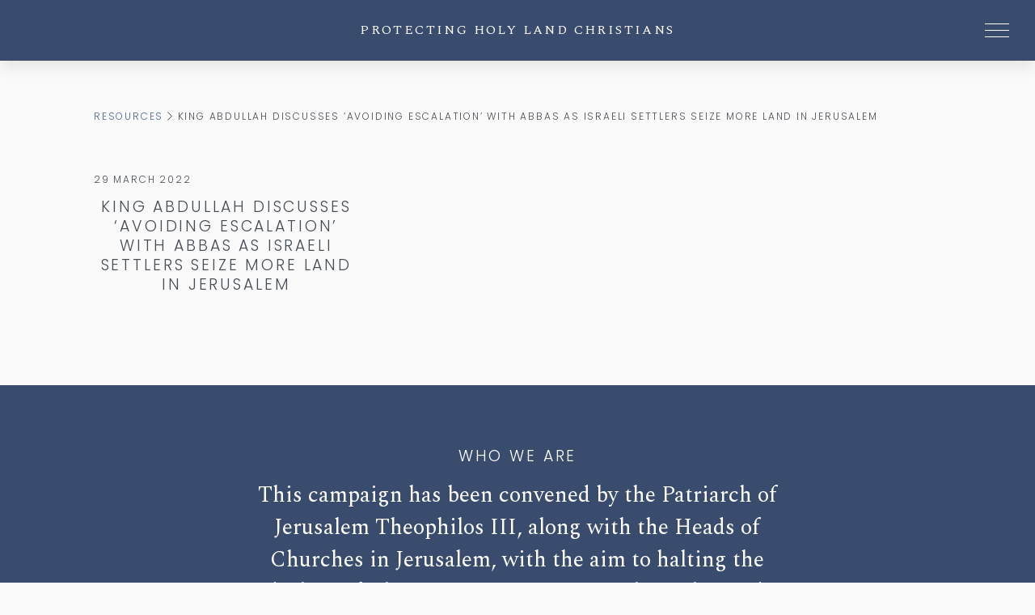

--- FILE ---
content_type: text/html; charset=UTF-8
request_url: https://protectingholylandchristians.org/resource/king-abdullah-discusses-avoiding-escalation-with-abbas-as-israeli-settlers-seize-more-land-in-jerusalem/
body_size: 6826
content:
<!doctype html>
<html lang="en-GB">
<head>
	<meta charset="UTF-8">
	<meta name="viewport" content="width=device-width, initial-scale=1">
	<link rel="profile" href="https://gmpg.org/xfn/11">

	<meta name='robots' content='index, follow, max-image-preview:large, max-snippet:-1, max-video-preview:-1' />

	<!-- This site is optimized with the Yoast SEO plugin v24.5 - https://yoast.com/wordpress/plugins/seo/ -->
	<title>King Abdullah discusses &#039;avoiding escalation&#039; with Abbas as Israeli settlers seize more land in Jerusalem &#8212; Protecting Holy Land Christians</title>
	<meta name="description" content="King Abdullah&#039;s talks with Palestinian leaders focused on easing tensions in Jerusalem ahead of Ramadan, Jordanian official sources reported. Tensions continue to rise as Israeli settlers seized new Palestinian property in the city over the week." />
	<link rel="canonical" href="https://protectingholylandchristians.org/resource/king-abdullah-discusses-avoiding-escalation-with-abbas-as-israeli-settlers-seize-more-land-in-jerusalem/" />
	<meta property="og:locale" content="en_GB" />
	<meta property="og:type" content="article" />
	<meta property="og:title" content="King Abdullah discusses &#039;avoiding escalation&#039; with Abbas as Israeli settlers seize more land in Jerusalem &#8212; Protecting Holy Land Christians" />
	<meta property="og:description" content="King Abdullah&#039;s talks with Palestinian leaders focused on easing tensions in Jerusalem ahead of Ramadan, Jordanian official sources reported. Tensions continue to rise as Israeli settlers seized new Palestinian property in the city over the week." />
	<meta property="og:url" content="https://protectingholylandchristians.org/resource/king-abdullah-discusses-avoiding-escalation-with-abbas-as-israeli-settlers-seize-more-land-in-jerusalem/" />
	<meta property="og:site_name" content="Protecting Holy Land Christians" />
	<meta property="article:modified_time" content="2022-03-30T13:10:02+00:00" />
	<meta name="twitter:card" content="summary_large_image" />
	<script type="application/ld+json" class="yoast-schema-graph">{"@context":"https://schema.org","@graph":[{"@type":"WebPage","@id":"https://protectingholylandchristians.org/resource/king-abdullah-discusses-avoiding-escalation-with-abbas-as-israeli-settlers-seize-more-land-in-jerusalem/","url":"https://protectingholylandchristians.org/resource/king-abdullah-discusses-avoiding-escalation-with-abbas-as-israeli-settlers-seize-more-land-in-jerusalem/","name":"King Abdullah discusses 'avoiding escalation' with Abbas as Israeli settlers seize more land in Jerusalem &#8212; Protecting Holy Land Christians","isPartOf":{"@id":"https://protectingholylandchristians.org/#website"},"datePublished":"2022-03-29T11:42:58+00:00","dateModified":"2022-03-30T13:10:02+00:00","description":"King Abdullah's talks with Palestinian leaders focused on easing tensions in Jerusalem ahead of Ramadan, Jordanian official sources reported. Tensions continue to rise as Israeli settlers seized new Palestinian property in the city over the week.","breadcrumb":{"@id":"https://protectingholylandchristians.org/resource/king-abdullah-discusses-avoiding-escalation-with-abbas-as-israeli-settlers-seize-more-land-in-jerusalem/#breadcrumb"},"inLanguage":"en-GB","potentialAction":[{"@type":"ReadAction","target":["https://protectingholylandchristians.org/resource/king-abdullah-discusses-avoiding-escalation-with-abbas-as-israeli-settlers-seize-more-land-in-jerusalem/"]}]},{"@type":"BreadcrumbList","@id":"https://protectingholylandchristians.org/resource/king-abdullah-discusses-avoiding-escalation-with-abbas-as-israeli-settlers-seize-more-land-in-jerusalem/#breadcrumb","itemListElement":[{"@type":"ListItem","position":1,"name":"Resources","item":"https://protectingholylandchristians.org/resource/"},{"@type":"ListItem","position":2,"name":"King Abdullah discusses &#8216;avoiding escalation&#8217; with Abbas as Israeli settlers seize more land in Jerusalem"}]},{"@type":"WebSite","@id":"https://protectingholylandchristians.org/#website","url":"https://protectingholylandchristians.org/","name":"Protecting Holy Land Christians","description":"","publisher":{"@id":"https://protectingholylandchristians.org/#organization"},"potentialAction":[{"@type":"SearchAction","target":{"@type":"EntryPoint","urlTemplate":"https://protectingholylandchristians.org/?s={search_term_string}"},"query-input":{"@type":"PropertyValueSpecification","valueRequired":true,"valueName":"search_term_string"}}],"inLanguage":"en-GB"},{"@type":"Organization","@id":"https://protectingholylandchristians.org/#organization","name":"Protecting Holy Land Christians","url":"https://protectingholylandchristians.org/","logo":{"@type":"ImageObject","inLanguage":"en-GB","@id":"https://protectingholylandchristians.org/#/schema/logo/image/","url":"https://protectingholylandchristians.org/wp-content/uploads/2021/12/screenshot.png","contentUrl":"https://protectingholylandchristians.org/wp-content/uploads/2021/12/screenshot.png","width":1200,"height":900,"caption":"Protecting Holy Land Christians"},"image":{"@id":"https://protectingholylandchristians.org/#/schema/logo/image/"}}]}</script>
	<!-- / Yoast SEO plugin. -->


<link rel='dns-prefetch' href='//kit.fontawesome.com' />
<link rel='dns-prefetch' href='//cdnjs.cloudflare.com' />
<link rel='dns-prefetch' href='//fonts.googleapis.com' />
<link rel="alternate" type="application/rss+xml" title="Protecting Holy Land Christians &raquo; Feed" href="https://protectingholylandchristians.org/feed/" />
<link rel="alternate" type="application/rss+xml" title="Protecting Holy Land Christians &raquo; Comments Feed" href="https://protectingholylandchristians.org/comments/feed/" />
<link rel="alternate" title="oEmbed (JSON)" type="application/json+oembed" href="https://protectingholylandchristians.org/wp-json/oembed/1.0/embed?url=https%3A%2F%2Fprotectingholylandchristians.org%2Fresource%2Fking-abdullah-discusses-avoiding-escalation-with-abbas-as-israeli-settlers-seize-more-land-in-jerusalem%2F" />
<link rel="alternate" title="oEmbed (XML)" type="text/xml+oembed" href="https://protectingholylandchristians.org/wp-json/oembed/1.0/embed?url=https%3A%2F%2Fprotectingholylandchristians.org%2Fresource%2Fking-abdullah-discusses-avoiding-escalation-with-abbas-as-israeli-settlers-seize-more-land-in-jerusalem%2F&#038;format=xml" />
<style id='wp-img-auto-sizes-contain-inline-css'>
img:is([sizes=auto i],[sizes^="auto," i]){contain-intrinsic-size:3000px 1500px}
/*# sourceURL=wp-img-auto-sizes-contain-inline-css */
</style>
<style id='wp-emoji-styles-inline-css'>

	img.wp-smiley, img.emoji {
		display: inline !important;
		border: none !important;
		box-shadow: none !important;
		height: 1em !important;
		width: 1em !important;
		margin: 0 0.07em !important;
		vertical-align: -0.1em !important;
		background: none !important;
		padding: 0 !important;
	}
/*# sourceURL=wp-emoji-styles-inline-css */
</style>
<style id='wp-block-library-inline-css'>
:root{--wp-block-synced-color:#7a00df;--wp-block-synced-color--rgb:122,0,223;--wp-bound-block-color:var(--wp-block-synced-color);--wp-editor-canvas-background:#ddd;--wp-admin-theme-color:#007cba;--wp-admin-theme-color--rgb:0,124,186;--wp-admin-theme-color-darker-10:#006ba1;--wp-admin-theme-color-darker-10--rgb:0,107,160.5;--wp-admin-theme-color-darker-20:#005a87;--wp-admin-theme-color-darker-20--rgb:0,90,135;--wp-admin-border-width-focus:2px}@media (min-resolution:192dpi){:root{--wp-admin-border-width-focus:1.5px}}.wp-element-button{cursor:pointer}:root .has-very-light-gray-background-color{background-color:#eee}:root .has-very-dark-gray-background-color{background-color:#313131}:root .has-very-light-gray-color{color:#eee}:root .has-very-dark-gray-color{color:#313131}:root .has-vivid-green-cyan-to-vivid-cyan-blue-gradient-background{background:linear-gradient(135deg,#00d084,#0693e3)}:root .has-purple-crush-gradient-background{background:linear-gradient(135deg,#34e2e4,#4721fb 50%,#ab1dfe)}:root .has-hazy-dawn-gradient-background{background:linear-gradient(135deg,#faaca8,#dad0ec)}:root .has-subdued-olive-gradient-background{background:linear-gradient(135deg,#fafae1,#67a671)}:root .has-atomic-cream-gradient-background{background:linear-gradient(135deg,#fdd79a,#004a59)}:root .has-nightshade-gradient-background{background:linear-gradient(135deg,#330968,#31cdcf)}:root .has-midnight-gradient-background{background:linear-gradient(135deg,#020381,#2874fc)}:root{--wp--preset--font-size--normal:16px;--wp--preset--font-size--huge:42px}.has-regular-font-size{font-size:1em}.has-larger-font-size{font-size:2.625em}.has-normal-font-size{font-size:var(--wp--preset--font-size--normal)}.has-huge-font-size{font-size:var(--wp--preset--font-size--huge)}.has-text-align-center{text-align:center}.has-text-align-left{text-align:left}.has-text-align-right{text-align:right}.has-fit-text{white-space:nowrap!important}#end-resizable-editor-section{display:none}.aligncenter{clear:both}.items-justified-left{justify-content:flex-start}.items-justified-center{justify-content:center}.items-justified-right{justify-content:flex-end}.items-justified-space-between{justify-content:space-between}.screen-reader-text{border:0;clip-path:inset(50%);height:1px;margin:-1px;overflow:hidden;padding:0;position:absolute;width:1px;word-wrap:normal!important}.screen-reader-text:focus{background-color:#ddd;clip-path:none;color:#444;display:block;font-size:1em;height:auto;left:5px;line-height:normal;padding:15px 23px 14px;text-decoration:none;top:5px;width:auto;z-index:100000}html :where(.has-border-color){border-style:solid}html :where([style*=border-top-color]){border-top-style:solid}html :where([style*=border-right-color]){border-right-style:solid}html :where([style*=border-bottom-color]){border-bottom-style:solid}html :where([style*=border-left-color]){border-left-style:solid}html :where([style*=border-width]){border-style:solid}html :where([style*=border-top-width]){border-top-style:solid}html :where([style*=border-right-width]){border-right-style:solid}html :where([style*=border-bottom-width]){border-bottom-style:solid}html :where([style*=border-left-width]){border-left-style:solid}html :where(img[class*=wp-image-]){height:auto;max-width:100%}:where(figure){margin:0 0 1em}html :where(.is-position-sticky){--wp-admin--admin-bar--position-offset:var(--wp-admin--admin-bar--height,0px)}@media screen and (max-width:600px){html :where(.is-position-sticky){--wp-admin--admin-bar--position-offset:0px}}

/*# sourceURL=wp-block-library-inline-css */
</style><style id='global-styles-inline-css'>
:root{--wp--preset--aspect-ratio--square: 1;--wp--preset--aspect-ratio--4-3: 4/3;--wp--preset--aspect-ratio--3-4: 3/4;--wp--preset--aspect-ratio--3-2: 3/2;--wp--preset--aspect-ratio--2-3: 2/3;--wp--preset--aspect-ratio--16-9: 16/9;--wp--preset--aspect-ratio--9-16: 9/16;--wp--preset--color--black: #000000;--wp--preset--color--cyan-bluish-gray: #abb8c3;--wp--preset--color--white: #ffffff;--wp--preset--color--pale-pink: #f78da7;--wp--preset--color--vivid-red: #cf2e2e;--wp--preset--color--luminous-vivid-orange: #ff6900;--wp--preset--color--luminous-vivid-amber: #fcb900;--wp--preset--color--light-green-cyan: #7bdcb5;--wp--preset--color--vivid-green-cyan: #00d084;--wp--preset--color--pale-cyan-blue: #8ed1fc;--wp--preset--color--vivid-cyan-blue: #0693e3;--wp--preset--color--vivid-purple: #9b51e0;--wp--preset--gradient--vivid-cyan-blue-to-vivid-purple: linear-gradient(135deg,rgb(6,147,227) 0%,rgb(155,81,224) 100%);--wp--preset--gradient--light-green-cyan-to-vivid-green-cyan: linear-gradient(135deg,rgb(122,220,180) 0%,rgb(0,208,130) 100%);--wp--preset--gradient--luminous-vivid-amber-to-luminous-vivid-orange: linear-gradient(135deg,rgb(252,185,0) 0%,rgb(255,105,0) 100%);--wp--preset--gradient--luminous-vivid-orange-to-vivid-red: linear-gradient(135deg,rgb(255,105,0) 0%,rgb(207,46,46) 100%);--wp--preset--gradient--very-light-gray-to-cyan-bluish-gray: linear-gradient(135deg,rgb(238,238,238) 0%,rgb(169,184,195) 100%);--wp--preset--gradient--cool-to-warm-spectrum: linear-gradient(135deg,rgb(74,234,220) 0%,rgb(151,120,209) 20%,rgb(207,42,186) 40%,rgb(238,44,130) 60%,rgb(251,105,98) 80%,rgb(254,248,76) 100%);--wp--preset--gradient--blush-light-purple: linear-gradient(135deg,rgb(255,206,236) 0%,rgb(152,150,240) 100%);--wp--preset--gradient--blush-bordeaux: linear-gradient(135deg,rgb(254,205,165) 0%,rgb(254,45,45) 50%,rgb(107,0,62) 100%);--wp--preset--gradient--luminous-dusk: linear-gradient(135deg,rgb(255,203,112) 0%,rgb(199,81,192) 50%,rgb(65,88,208) 100%);--wp--preset--gradient--pale-ocean: linear-gradient(135deg,rgb(255,245,203) 0%,rgb(182,227,212) 50%,rgb(51,167,181) 100%);--wp--preset--gradient--electric-grass: linear-gradient(135deg,rgb(202,248,128) 0%,rgb(113,206,126) 100%);--wp--preset--gradient--midnight: linear-gradient(135deg,rgb(2,3,129) 0%,rgb(40,116,252) 100%);--wp--preset--font-size--small: 13px;--wp--preset--font-size--medium: 20px;--wp--preset--font-size--large: 36px;--wp--preset--font-size--x-large: 42px;--wp--preset--spacing--20: 0.44rem;--wp--preset--spacing--30: 0.67rem;--wp--preset--spacing--40: 1rem;--wp--preset--spacing--50: 1.5rem;--wp--preset--spacing--60: 2.25rem;--wp--preset--spacing--70: 3.38rem;--wp--preset--spacing--80: 5.06rem;--wp--preset--shadow--natural: 6px 6px 9px rgba(0, 0, 0, 0.2);--wp--preset--shadow--deep: 12px 12px 50px rgba(0, 0, 0, 0.4);--wp--preset--shadow--sharp: 6px 6px 0px rgba(0, 0, 0, 0.2);--wp--preset--shadow--outlined: 6px 6px 0px -3px rgb(255, 255, 255), 6px 6px rgb(0, 0, 0);--wp--preset--shadow--crisp: 6px 6px 0px rgb(0, 0, 0);}:where(.is-layout-flex){gap: 0.5em;}:where(.is-layout-grid){gap: 0.5em;}body .is-layout-flex{display: flex;}.is-layout-flex{flex-wrap: wrap;align-items: center;}.is-layout-flex > :is(*, div){margin: 0;}body .is-layout-grid{display: grid;}.is-layout-grid > :is(*, div){margin: 0;}:where(.wp-block-columns.is-layout-flex){gap: 2em;}:where(.wp-block-columns.is-layout-grid){gap: 2em;}:where(.wp-block-post-template.is-layout-flex){gap: 1.25em;}:where(.wp-block-post-template.is-layout-grid){gap: 1.25em;}.has-black-color{color: var(--wp--preset--color--black) !important;}.has-cyan-bluish-gray-color{color: var(--wp--preset--color--cyan-bluish-gray) !important;}.has-white-color{color: var(--wp--preset--color--white) !important;}.has-pale-pink-color{color: var(--wp--preset--color--pale-pink) !important;}.has-vivid-red-color{color: var(--wp--preset--color--vivid-red) !important;}.has-luminous-vivid-orange-color{color: var(--wp--preset--color--luminous-vivid-orange) !important;}.has-luminous-vivid-amber-color{color: var(--wp--preset--color--luminous-vivid-amber) !important;}.has-light-green-cyan-color{color: var(--wp--preset--color--light-green-cyan) !important;}.has-vivid-green-cyan-color{color: var(--wp--preset--color--vivid-green-cyan) !important;}.has-pale-cyan-blue-color{color: var(--wp--preset--color--pale-cyan-blue) !important;}.has-vivid-cyan-blue-color{color: var(--wp--preset--color--vivid-cyan-blue) !important;}.has-vivid-purple-color{color: var(--wp--preset--color--vivid-purple) !important;}.has-black-background-color{background-color: var(--wp--preset--color--black) !important;}.has-cyan-bluish-gray-background-color{background-color: var(--wp--preset--color--cyan-bluish-gray) !important;}.has-white-background-color{background-color: var(--wp--preset--color--white) !important;}.has-pale-pink-background-color{background-color: var(--wp--preset--color--pale-pink) !important;}.has-vivid-red-background-color{background-color: var(--wp--preset--color--vivid-red) !important;}.has-luminous-vivid-orange-background-color{background-color: var(--wp--preset--color--luminous-vivid-orange) !important;}.has-luminous-vivid-amber-background-color{background-color: var(--wp--preset--color--luminous-vivid-amber) !important;}.has-light-green-cyan-background-color{background-color: var(--wp--preset--color--light-green-cyan) !important;}.has-vivid-green-cyan-background-color{background-color: var(--wp--preset--color--vivid-green-cyan) !important;}.has-pale-cyan-blue-background-color{background-color: var(--wp--preset--color--pale-cyan-blue) !important;}.has-vivid-cyan-blue-background-color{background-color: var(--wp--preset--color--vivid-cyan-blue) !important;}.has-vivid-purple-background-color{background-color: var(--wp--preset--color--vivid-purple) !important;}.has-black-border-color{border-color: var(--wp--preset--color--black) !important;}.has-cyan-bluish-gray-border-color{border-color: var(--wp--preset--color--cyan-bluish-gray) !important;}.has-white-border-color{border-color: var(--wp--preset--color--white) !important;}.has-pale-pink-border-color{border-color: var(--wp--preset--color--pale-pink) !important;}.has-vivid-red-border-color{border-color: var(--wp--preset--color--vivid-red) !important;}.has-luminous-vivid-orange-border-color{border-color: var(--wp--preset--color--luminous-vivid-orange) !important;}.has-luminous-vivid-amber-border-color{border-color: var(--wp--preset--color--luminous-vivid-amber) !important;}.has-light-green-cyan-border-color{border-color: var(--wp--preset--color--light-green-cyan) !important;}.has-vivid-green-cyan-border-color{border-color: var(--wp--preset--color--vivid-green-cyan) !important;}.has-pale-cyan-blue-border-color{border-color: var(--wp--preset--color--pale-cyan-blue) !important;}.has-vivid-cyan-blue-border-color{border-color: var(--wp--preset--color--vivid-cyan-blue) !important;}.has-vivid-purple-border-color{border-color: var(--wp--preset--color--vivid-purple) !important;}.has-vivid-cyan-blue-to-vivid-purple-gradient-background{background: var(--wp--preset--gradient--vivid-cyan-blue-to-vivid-purple) !important;}.has-light-green-cyan-to-vivid-green-cyan-gradient-background{background: var(--wp--preset--gradient--light-green-cyan-to-vivid-green-cyan) !important;}.has-luminous-vivid-amber-to-luminous-vivid-orange-gradient-background{background: var(--wp--preset--gradient--luminous-vivid-amber-to-luminous-vivid-orange) !important;}.has-luminous-vivid-orange-to-vivid-red-gradient-background{background: var(--wp--preset--gradient--luminous-vivid-orange-to-vivid-red) !important;}.has-very-light-gray-to-cyan-bluish-gray-gradient-background{background: var(--wp--preset--gradient--very-light-gray-to-cyan-bluish-gray) !important;}.has-cool-to-warm-spectrum-gradient-background{background: var(--wp--preset--gradient--cool-to-warm-spectrum) !important;}.has-blush-light-purple-gradient-background{background: var(--wp--preset--gradient--blush-light-purple) !important;}.has-blush-bordeaux-gradient-background{background: var(--wp--preset--gradient--blush-bordeaux) !important;}.has-luminous-dusk-gradient-background{background: var(--wp--preset--gradient--luminous-dusk) !important;}.has-pale-ocean-gradient-background{background: var(--wp--preset--gradient--pale-ocean) !important;}.has-electric-grass-gradient-background{background: var(--wp--preset--gradient--electric-grass) !important;}.has-midnight-gradient-background{background: var(--wp--preset--gradient--midnight) !important;}.has-small-font-size{font-size: var(--wp--preset--font-size--small) !important;}.has-medium-font-size{font-size: var(--wp--preset--font-size--medium) !important;}.has-large-font-size{font-size: var(--wp--preset--font-size--large) !important;}.has-x-large-font-size{font-size: var(--wp--preset--font-size--x-large) !important;}
/*# sourceURL=global-styles-inline-css */
</style>

<style id='classic-theme-styles-inline-css'>
/*! This file is auto-generated */
.wp-block-button__link{color:#fff;background-color:#32373c;border-radius:9999px;box-shadow:none;text-decoration:none;padding:calc(.667em + 2px) calc(1.333em + 2px);font-size:1.125em}.wp-block-file__button{background:#32373c;color:#fff;text-decoration:none}
/*# sourceURL=/wp-includes/css/classic-themes.min.css */
</style>
<link rel='stylesheet' id='protecting-holy-land-christians-style-css' href='https://protectingholylandchristians.org/wp-content/themes/protecting-holy-land-christians/style.css?ver=1.5.7' media='all' />
<link rel='stylesheet' id='google-fonts-css' href='https://fonts.googleapis.com/css2?family=Poppins:wght@300;400&#038;family=Spectral:ital@0;1&#038;display=swap' media='all' />
<link rel='stylesheet' id='aos-styles-css' href='https://protectingholylandchristians.org/wp-content/themes/protecting-holy-land-christians/css/aos.css?ver=1.5.7' media='all' />
<link rel='stylesheet' id='fancybox-styles-css' href='https://protectingholylandchristians.org/wp-content/themes/protecting-holy-land-christians/css/fancybox.css?ver=1.5.7' media='all' />
<link rel='stylesheet' id='plugin-styles-css' href='https://protectingholylandchristians.org/wp-content/themes/protecting-holy-land-christians/css/plugin-styles.css?ver=1.5.7' media='all' />
<script src="https://kit.fontawesome.com/bd4d18ce61.js?ver=6.9" id="font-awesome-pro-js"></script>
<script src="https://protectingholylandchristians.org/wp-includes/js/jquery/jquery.min.js?ver=3.7.1" id="jquery-core-js"></script>
<script src="https://protectingholylandchristians.org/wp-includes/js/jquery/jquery-migrate.min.js?ver=3.4.1" id="jquery-migrate-js"></script>
<link rel="https://api.w.org/" href="https://protectingholylandchristians.org/wp-json/" /><link rel="EditURI" type="application/rsd+xml" title="RSD" href="https://protectingholylandchristians.org/xmlrpc.php?rsd" />
<meta name="generator" content="WordPress 6.9" />
<link rel='shortlink' href='https://protectingholylandchristians.org/?p=459' />
<link rel="icon" href="https://protectingholylandchristians.org/wp-content/uploads/2021/12/cropped-PHLC_icon-32x32.png" sizes="32x32" />
<link rel="icon" href="https://protectingholylandchristians.org/wp-content/uploads/2021/12/cropped-PHLC_icon-192x192.png" sizes="192x192" />
<link rel="apple-touch-icon" href="https://protectingholylandchristians.org/wp-content/uploads/2021/12/cropped-PHLC_icon-180x180.png" />
<meta name="msapplication-TileImage" content="https://protectingholylandchristians.org/wp-content/uploads/2021/12/cropped-PHLC_icon-270x270.png" />
</head>

<body class="wp-singular resource-template-default single single-resource postid-459 wp-theme-protecting-holy-land-christians">
<div id="page" class="site">
	<a class="skip-link screen-reader-text" href="#primary">Skip to content</a>

	<header id="masthead" class="site-header header--fixed">
		<div class="header-wrapper">
		<div class="site-branding">
							<p class="site-title"><a href="https://protectingholylandchristians.org/" rel="home">Protecting Holy Land Christians</a></p>
						</div><!-- .site-branding -->
		
		
		<nav id="site-navigation" class="main-navigation">
			<button class="menu-toggle" aria-controls="primary-menu" aria-expanded="false">
			<div id="nav-icon3">
			<span></span>
			<span></span>
			<span></span>
			<span></span>
			</div>
					
					</button>
			<div class="menu-main-container"><ul id="primary-menu" class="menu"><li id="menu-item-23" class="menu-item menu-item-type-post_type menu-item-object-page menu-item-23"><a href="https://protectingholylandchristians.org/history/">History</a></li>
<li id="menu-item-26" class="menu-item menu-item-type-post_type menu-item-object-page menu-item-26"><a href="https://protectingholylandchristians.org/threats/">Threats &#038; Resources</a></li>
<li id="menu-item-415" class="menu-item menu-item-type-post_type menu-item-object-page menu-item-415"><a href="https://protectingholylandchristians.org/hate-crimes/">Hate crimes</a></li>
<li id="menu-item-22" class="menu-item menu-item-type-post_type menu-item-object-page menu-item-22"><a href="https://protectingholylandchristians.org/community-stories/">Community Stories</a></li>
<li id="menu-item-21" class="menu-item menu-item-type-post_type menu-item-object-page menu-item-21"><a href="https://protectingholylandchristians.org/about-us/">About us</a></li>
<li id="menu-item-420" class="menu-item menu-item-type-post_type menu-item-object-page current_page_parent menu-item-420"><a href="https://protectingholylandchristians.org/messages-statements/">Messages &#038; Statements</a></li>
<li id="menu-item-36" class="menu-item menu-item-type-post_type menu-item-object-page menu-item-36"><a href="https://protectingholylandchristians.org/contact/">Contact</a></li>
</ul></div>		</nav><!-- #site-navigation -->
		</div>
	</header><!-- #masthead -->

	
	<main id="primary" class="site-main">
		<div class="layoutContainer">
				<div class="row">
							<div class="column full">
										<p id="breadcrumbs"><span><span><a href="https://protectingholylandchristians.org/resource/">Resources</a></span> <i class="fal fa-chevron-right"></i> <span class="breadcrumb_last" aria-current="page">King Abdullah discusses &#8216;avoiding escalation&#8217; with Abbas as Israeli settlers seize more land in Jerusalem</span></span></p>
							</div>
				</div>
				
		
<article id="post-459" class="post-459 resource type-resource status-publish hentry category-hate-crimes category-threats">
	<header class="entry-header column third">
		<div class="entry-meta">
				<span class="posted-on"><time class="entry-date published updated" datetime="2022-03-29T12:42:58+01:00">29 March 2022</time></span>			</div><!-- .entry-meta -->
			
		
		<h1 class="entry-title">King Abdullah discusses &#8216;avoiding escalation&#8217; with Abbas as Israeli settlers seize more land in Jerusalem</h1>			
	
	</header><!-- .entry-header -->


	<div class="entry-content column two-thirds">
			</div><!-- .entry-content -->

	
</article><!-- #post-459 -->
		</div>
	</main><!-- #main -->
	

	
	
	

	
		

	

			<section id="pre-footer" class="bg-blue">
		<div class="layoutContainer">
			<div class="column two-thirds align-center">
					<h2>Who we are</h2>
					<p>This campaign has been convened by the Patriarch of Jerusalem Theophilos III, along with the Heads of Churches in Jerusalem, with the aim to halting the decline of Christian communities in the Holy Land.</p>
					<a class="sw-line-link mini-link hvr-icon-forward align-right" href="https://protectingholylandchristians.org/contact" target="_self">Find out more <i class="fal fa-chevron-right hvr-icon" aria-hidden="true"></i></a>
			</div>
		</div>
	</section>
		

	<footer id="colophon" class="site-footer">
		
			<div class="layoutContainer">
			<div class="column full">
				<div class="site-info">
				<div>Protecting Holy Land Christians © 2021. All rights reserved.</div>
				<div>We have no control over the nature, content, availability, of any linked content available through this site.</div>
				</div><!-- .site-info -->
			</div>
			</div>
	
	</footer><!-- #colophon -->
	
</div><!-- #page -->

<script type="speculationrules">
{"prefetch":[{"source":"document","where":{"and":[{"href_matches":"/*"},{"not":{"href_matches":["/wp-*.php","/wp-admin/*","/wp-content/uploads/*","/wp-content/*","/wp-content/plugins/*","/wp-content/themes/protecting-holy-land-christians/*","/*\\?(.+)"]}},{"not":{"selector_matches":"a[rel~=\"nofollow\"]"}},{"not":{"selector_matches":".no-prefetch, .no-prefetch a"}}]},"eagerness":"conservative"}]}
</script>
<script src="https://protectingholylandchristians.org/wp-includes/js/jquery/ui/core.min.js?ver=1.13.3" id="jquery-ui-core-js"></script>
<script src="https://protectingholylandchristians.org/wp-includes/js/jquery/ui/accordion.min.js?ver=1.13.3" id="jquery-ui-accordion-js"></script>
<script src="https://protectingholylandchristians.org/wp-content/themes/protecting-holy-land-christians/js/navigation.js?ver=1.5.7" id="protecting-holy-land-christians-navigation-js"></script>
<script src="https://cdnjs.cloudflare.com/ajax/libs/tiny-slider/2.9.2/min/tiny-slider.js?ver=1.5.7" id="tiny-slider-js"></script>
<script src="https://protectingholylandchristians.org/wp-content/themes/protecting-holy-land-christians/js/plugins.js?ver=1.5.7" id="plugins-js"></script>
<script src="https://protectingholylandchristians.org/wp-content/themes/protecting-holy-land-christians/js/main.js?ver=1.5.7" id="scripts-js"></script>
<script id="wp-emoji-settings" type="application/json">
{"baseUrl":"https://s.w.org/images/core/emoji/17.0.2/72x72/","ext":".png","svgUrl":"https://s.w.org/images/core/emoji/17.0.2/svg/","svgExt":".svg","source":{"concatemoji":"https://protectingholylandchristians.org/wp-includes/js/wp-emoji-release.min.js?ver=6.9"}}
</script>
<script type="module">
/*! This file is auto-generated */
const a=JSON.parse(document.getElementById("wp-emoji-settings").textContent),o=(window._wpemojiSettings=a,"wpEmojiSettingsSupports"),s=["flag","emoji"];function i(e){try{var t={supportTests:e,timestamp:(new Date).valueOf()};sessionStorage.setItem(o,JSON.stringify(t))}catch(e){}}function c(e,t,n){e.clearRect(0,0,e.canvas.width,e.canvas.height),e.fillText(t,0,0);t=new Uint32Array(e.getImageData(0,0,e.canvas.width,e.canvas.height).data);e.clearRect(0,0,e.canvas.width,e.canvas.height),e.fillText(n,0,0);const a=new Uint32Array(e.getImageData(0,0,e.canvas.width,e.canvas.height).data);return t.every((e,t)=>e===a[t])}function p(e,t){e.clearRect(0,0,e.canvas.width,e.canvas.height),e.fillText(t,0,0);var n=e.getImageData(16,16,1,1);for(let e=0;e<n.data.length;e++)if(0!==n.data[e])return!1;return!0}function u(e,t,n,a){switch(t){case"flag":return n(e,"\ud83c\udff3\ufe0f\u200d\u26a7\ufe0f","\ud83c\udff3\ufe0f\u200b\u26a7\ufe0f")?!1:!n(e,"\ud83c\udde8\ud83c\uddf6","\ud83c\udde8\u200b\ud83c\uddf6")&&!n(e,"\ud83c\udff4\udb40\udc67\udb40\udc62\udb40\udc65\udb40\udc6e\udb40\udc67\udb40\udc7f","\ud83c\udff4\u200b\udb40\udc67\u200b\udb40\udc62\u200b\udb40\udc65\u200b\udb40\udc6e\u200b\udb40\udc67\u200b\udb40\udc7f");case"emoji":return!a(e,"\ud83e\u1fac8")}return!1}function f(e,t,n,a){let r;const o=(r="undefined"!=typeof WorkerGlobalScope&&self instanceof WorkerGlobalScope?new OffscreenCanvas(300,150):document.createElement("canvas")).getContext("2d",{willReadFrequently:!0}),s=(o.textBaseline="top",o.font="600 32px Arial",{});return e.forEach(e=>{s[e]=t(o,e,n,a)}),s}function r(e){var t=document.createElement("script");t.src=e,t.defer=!0,document.head.appendChild(t)}a.supports={everything:!0,everythingExceptFlag:!0},new Promise(t=>{let n=function(){try{var e=JSON.parse(sessionStorage.getItem(o));if("object"==typeof e&&"number"==typeof e.timestamp&&(new Date).valueOf()<e.timestamp+604800&&"object"==typeof e.supportTests)return e.supportTests}catch(e){}return null}();if(!n){if("undefined"!=typeof Worker&&"undefined"!=typeof OffscreenCanvas&&"undefined"!=typeof URL&&URL.createObjectURL&&"undefined"!=typeof Blob)try{var e="postMessage("+f.toString()+"("+[JSON.stringify(s),u.toString(),c.toString(),p.toString()].join(",")+"));",a=new Blob([e],{type:"text/javascript"});const r=new Worker(URL.createObjectURL(a),{name:"wpTestEmojiSupports"});return void(r.onmessage=e=>{i(n=e.data),r.terminate(),t(n)})}catch(e){}i(n=f(s,u,c,p))}t(n)}).then(e=>{for(const n in e)a.supports[n]=e[n],a.supports.everything=a.supports.everything&&a.supports[n],"flag"!==n&&(a.supports.everythingExceptFlag=a.supports.everythingExceptFlag&&a.supports[n]);var t;a.supports.everythingExceptFlag=a.supports.everythingExceptFlag&&!a.supports.flag,a.supports.everything||((t=a.source||{}).concatemoji?r(t.concatemoji):t.wpemoji&&t.twemoji&&(r(t.twemoji),r(t.wpemoji)))});
//# sourceURL=https://protectingholylandchristians.org/wp-includes/js/wp-emoji-loader.min.js
</script>

</body>
</html>


--- FILE ---
content_type: text/css; charset=UTF-8
request_url: https://protectingholylandchristians.org/wp-content/themes/protecting-holy-land-christians/style.css?ver=1.5.7
body_size: 6795
content:
/* @override 
	https://protectingholylandchristians.org/wp-content/themes/protecting-holy-land-christians/style.css?*
	http://staging-protectingholylandchristians.kinsta.cloud/wp-content/themes/protecting-holy-land-christians/style.css?*
	https://staging-protectingholylandchristians.kinsta.cloud/wp-content/themes/protecting-holy-land-christians/style.css?* */

/*!
Theme Name: Protecting Holy Land Christians
Theme URI: http://underscores.me/
Author: Underscores.me
Author URI: http://underscores.me/
Description: Description
Version: 1.4.1
Tested up to: 5.4
Requires PHP: 5.6
License: GNU General Public License v2 or later
License URI: LICENSE
Text Domain: protecting-holy-land-christians
Tags: custom-background, custom-logo, custom-menu, featured-images, threaded-comments, translation-ready

This theme, like WordPress, is licensed under the GPL.
Use it to make something cool, have fun, and share what you've learned.

Protecting Holy Land Christians is based on Underscores https://underscores.me/, (C) 2012-2020 Automattic, Inc.
Underscores is distributed under the terms of the GNU GPL v2 or later.

Normalizing styles have been helped along thanks to the fine work of
Nicolas Gallagher and Jonathan Neal https://necolas.github.io/normalize.css/
*/

/*--------------------------------------------------------------
>>> TABLE OF CONTENTS:
----------------------------------------------------------------
# Generic
	- Normalize
	- Box sizing
# Base
	- Typography
	- Elements
	- Links
	- Forms
## Layouts
# Components
	- Navigation
	- Posts and pages
	- Comments
	- Widgets
	- Media
	- Captions
	- Galleries
# plugins
	- Jetpack infinite scroll
# Utilities
	- Accessibility
	- Alignments

--------------------------------------------------------------*/

/*--------------------------------------------------------------
# Generic
--------------------------------------------------------------*/

/* Normalize
--------------------------------------------- */

/*! normalize.css v8.0.1 | MIT License | github.com/necolas/normalize.css */

/* Document
	 ========================================================================== */

/**
 * 1. Correct the line height in all browsers.
 * 2. Prevent adjustments of font size after orientation changes in iOS.
 */
html {
	line-height: 1.15;
	-webkit-text-size-adjust: 100%;
}

/* Sections
	 ========================================================================== */

/**
 * Remove the margin in all browsers.
 */
body {
	margin: 0;
}

/**
 * Render the `main` element consistently in IE.
 */
main {
	display: block;
}

/**
 * Correct the font size and margin on `h1` elements within `section` and
 * `article` contexts in Chrome, Firefox, and Safari.
 */
h1 {
	font-size: 2em;
	margin: 0.67em 0;
}

/* Grouping content
	 ========================================================================== */

/**
 * 1. Add the correct box sizing in Firefox.
 * 2. Show the overflow in Edge and IE.
 */
hr {
	box-sizing: content-box;
	height: 0;
	overflow: visible;
}

/**
 * 1. Correct the inheritance and scaling of font size in all browsers.
 * 2. Correct the odd `em` font sizing in all browsers.
 */
pre {
	font-family: monospace, monospace;
	font-size: 1em;
}

/* Text-level semantics
	 ========================================================================== */

/**
 * Remove the gray background on active links in IE 10.
 */
a {
	background-color: transparent;
}

/**
 * 1. Remove the bottom border in Chrome 57-
 * 2. Add the correct text decoration in Chrome, Edge, IE, Opera, and Safari.
 */
abbr[title] {
	border-bottom: none;
	text-decoration: underline;
	text-decoration: underline dotted;
}

/**
 * Add the correct font weight in Chrome, Edge, and Safari.
 */
b,
strong {
	font-weight: 600;
}

/**
 * 1. Correct the inheritance and scaling of font size in all browsers.
 * 2. Correct the odd `em` font sizing in all browsers.
 */
code,
kbd,
samp {
	font-family: monospace, monospace;
	font-size: 1em;
}

/**
 * Add the correct font size in all browsers.
 */
small {
	font-size: 80%;
}

/**
 * Prevent `sub` and `sup` elements from affecting the line height in
 * all browsers.
 */
sub,
sup {
	font-size: 75%;
	line-height: 0;
	position: relative;
	vertical-align: baseline;
}

sub {
	bottom: -0.25em;
}

sup {
	top: -0.5em;
}

/* Embedded content
	 ========================================================================== */

/**
 * Remove the border on images inside links in IE 10.
 */
img {
	border-style: none;
}

/* Forms
	 ========================================================================== */

/**
 * 1. Change the font styles in all browsers.
 * 2. Remove the margin in Firefox and Safari.
 */
button,
input,
optgroup,
select,
textarea {
	font-family: inherit;
	font-size: 100%;
	line-height: 1.15;
	margin: 0;
}

/**
 * Show the overflow in IE.
 * 1. Show the overflow in Edge.
 */
button,
input {
	overflow: visible;
}

/**
 * Remove the inheritance of text transform in Edge, Firefox, and IE.
 * 1. Remove the inheritance of text transform in Firefox.
 */
button,
select {
	text-transform: none;
}

/**
 * Correct the inability to style clickable types in iOS and Safari.
 */
button,
[type="button"],
[type="reset"],
[type="submit"] {
	-webkit-appearance: button;
}

/**
 * Remove the inner border and padding in Firefox.
 */
button::-moz-focus-inner,
[type="button"]::-moz-focus-inner,
[type="reset"]::-moz-focus-inner,
[type="submit"]::-moz-focus-inner {
	border-style: none;
	padding: 0;
}

/**
 * Restore the focus styles unset by the previous rule.
 */
button:-moz-focusring,
[type="button"]:-moz-focusring,
[type="reset"]:-moz-focusring,
[type="submit"]:-moz-focusring {
	outline: 1px dotted ButtonText;
}

/**
 * Correct the padding in Firefox.
 */
fieldset {
	padding: 0.35em 0.75em 0.625em;
}

/**
 * 1. Correct the text wrapping in Edge and IE.
 * 2. Correct the color inheritance from `fieldset` elements in IE.
 * 3. Remove the padding so developers are not caught out when they zero out
 *		`fieldset` elements in all browsers.
 */
legend {
	box-sizing: border-box;
	color: inherit;
	display: table;
	max-width: 100%;
	padding: 0;
	white-space: normal;
}

/**
 * Add the correct vertical alignment in Chrome, Firefox, and Opera.
 */
progress {
	vertical-align: baseline;
}

/**
 * Remove the default vertical scrollbar in IE 10+.
 */
textarea {
	overflow: auto;
}

/**
 * 1. Add the correct box sizing in IE 10.
 * 2. Remove the padding in IE 10.
 */
[type="checkbox"],
[type="radio"] {
	box-sizing: border-box;
	padding: 0;
}

/**
 * Correct the cursor style of increment and decrement buttons in Chrome.
 */
[type="number"]::-webkit-inner-spin-button,
[type="number"]::-webkit-outer-spin-button {
	height: auto;
}

/**
 * 1. Correct the odd appearance in Chrome and Safari.
 * 2. Correct the outline style in Safari.
 */
[type="search"] {
	-webkit-appearance: textfield;
	outline-offset: -2px;
}

/**
 * Remove the inner padding in Chrome and Safari on macOS.
 */
[type="search"]::-webkit-search-decoration {
	-webkit-appearance: none;
}

/**
 * 1. Correct the inability to style clickable types in iOS and Safari.
 * 2. Change font properties to `inherit` in Safari.
 */
::-webkit-file-upload-button {
	-webkit-appearance: button;
	font: inherit;
}

/* Interactive
	 ========================================================================== */

/*
 * Add the correct display in Edge, IE 10+, and Firefox.
 */
details {
	display: block;
}

/*
 * Add the correct display in all browsers.
 */
summary {
	display: list-item;
}

/* Misc
	 ========================================================================== */

/**
 * Add the correct display in IE 10+.
 */
template {
	display: none;
}

/**
 * Add the correct display in IE 10.
 */
[hidden] {
	display: none;
}

/* Box sizing
--------------------------------------------- */

/* Inherit box-sizing to more easily change it's value on a component level.
@link http://css-tricks.com/inheriting-box-sizing-probably-slightly-better-best-practice/ */
*,
*::before,
*::after {
	box-sizing: inherit;
}

html {
	box-sizing: border-box;
}

/*--------------------------------------------------------------
# Base
--------------------------------------------------------------*/

/* Typography
--------------------------------------------- */
body,
button,
input,
select,
optgroup,
textarea {
	color: #474D55;
	font-family: 'Spectral', serif;
	font-size: 1rem;
	line-height: 1.5;
	font-weight: 400;
}

h1,
h2,
h3,
h4,
h5,
h6 {
	clear: both;
	font-weight: 300;
	line-height: 1.3;
}

h1.entry-title, #pre-footer h2, h2.row-title {
	text-align: center;
	font-size: 16px;
	font-family: 'Poppins', sans-serif;
	text-transform: uppercase;
	letter-spacing: 0.15em;
	font-weight: 300;
}

.post h1.entry-title {
	text-align: left;
	font-family: 'Spectral', serif;
	text-transform: none;
	letter-spacing: 0;
	font-size: 32px;
	color: #496291;
}

.entry-content h2 {
	font-size: 32px;
	color: #496291;
	text-align: center;
}



.entry-content h3 {
	font-size: 22px;
	margin-top: 2em;
	margin-bottom: 0.5em;
	color: #496291;
}

p, .entry-content ul, .entry-content ol  {
	margin-bottom: 1.5em;
	font-size: 17px;
	margin-top: 0;
}

.entry-content p:last-of-type {
	margin-bottom: 0;
}


.entry-content ul {
    list-style: none;
    margin-left: 0;
    padding-left: 3em;
}
.entry-content ul > li:before {
    display: inline-block;
    content: "— ";
    width: 2em;
    margin-left: -2em;
}

.entry-content ul li {
	margin-bottom: 0.5em;
}




@media screen and (min-width: 58em) {
	
	h1.entry-title, #pre-footer h2 {
	font-size: 19px;
}

	.entry-content h2 {
	font-size: 40px;
	color: #496291;
	text-align: left;
	}
	
	.entry-content h3 {
	font-size: 27px;
	margin-top: 2em;
	margin-bottom: 0.5em;
	color: #496291;
}

p, .entry-content ul, .entry-content ol {
	margin-bottom: 1.5em;
	font-size: 19px;
	margin-top: 0;
}



}

dfn,
cite,
em,
i {
	font-style: italic;
}

blockquote {
	margin: 0 1.5em;
	font-style: italic;
}

blockquote p {
	font-size: 21px;
	color: #496291;
}

blockquote p:last-of-type {
	margin-bottom: 1em !important;
}

@media screen and (min-width: 58em) {
	blockquote p {
	font-size: 24px;
}
}

address {
	margin: 0 0 1.5em;
}

pre {
	background: #eee;
	font-family: "Courier 10 Pitch", courier, monospace;
	line-height: 1.6;
	margin-bottom: 1.6em;
	max-width: 100%;
	overflow: auto;
	padding: 1.6em;
}

code,
kbd,
tt,
var {
	font-family: monaco, consolas, "Andale Mono", "DejaVu Sans Mono", monospace;
}

abbr,
acronym {
	border-bottom: 1px dotted #666;
	cursor: help;
}

mark,
ins {
	background: #fff9c0;
	text-decoration: none;
}

big {
	font-size: 125%;
}

.text-center {
	text-align: center;
}

/* Elements
--------------------------------------------- */
body {
	background: #fafafa;
}

body.single-post {
	background: #fff;
}

hr {
	background-color: #ccc;
	border: 0;
	height: 1px;
	margin-bottom: 1.5em;
}

ul,
ol {
	margin: 0 0 1.5em 3em;
}

ul {
	list-style: disc;
}

ol {
	list-style: decimal;
}

.entry-content ol {
	margin-top: 1em;
	margin-left: 1em;
}

li > ul,
li > ol {
	margin-bottom: 0;
	margin-left: 1.5em;
}

.entry-content ol li {
margin-bottom: 0.5em;
}

dt {
	font-weight: 700;
}

dd {
	margin: 0 1.5em 1.5em;
}

/* Make sure embeds and iframes fit their containers. */
embed,
iframe,
object {
	max-width: 100%;
}

img {
	height: auto;
	max-width: 100%;
}

figure {
	margin: 1em 0;
}

table {
	margin: 0 0 1.5em;
	width: 100%;
}

/* Links
--------------------------------------------- */
a {
	color: #496291;
	text-decoration: none;
}

a:visited {
	color: #496291;
}

a:hover,
a:focus,
a:active {
	color: #3A4C6E;
}

a:focus {
	outline: none;
}

a:hover,
a:active {
	outline: 0;
}

/* Forms
--------------------------------------------- */
button,
input[type="button"],
input[type="reset"],
input[type="submit"] {
	border: 1px solid;
	border-color: #ccc #ccc #bbb;
	border-radius: 3px;
	background: #e6e6e6;
	color: rgba(0, 0, 0, 0.8);
	line-height: 1;
	padding: 0.6em 1em 0.4em;
}

button:hover,
input[type="button"]:hover,
input[type="reset"]:hover,
input[type="submit"]:hover {
	border-color: #ccc #bbb #aaa;
}

button:active,
button:focus,
input[type="button"]:active,
input[type="button"]:focus,
input[type="reset"]:active,
input[type="reset"]:focus,
input[type="submit"]:active,
input[type="submit"]:focus {
	border-color: #aaa #bbb #bbb;
}

input[type="text"],
input[type="email"],
input[type="url"],
input[type="password"],
input[type="search"],
input[type="number"],
input[type="tel"],
input[type="range"],
input[type="date"],
input[type="month"],
input[type="week"],
input[type="time"],
input[type="datetime"],
input[type="datetime-local"],
input[type="color"],
textarea {
	color: #666;
	border: 1px solid #ccc;
	border-radius: 3px;
	padding: 3px;
}

input[type="text"]:focus,
input[type="email"]:focus,
input[type="url"]:focus,
input[type="password"]:focus,
input[type="search"]:focus,
input[type="number"]:focus,
input[type="tel"]:focus,
input[type="range"]:focus,
input[type="date"]:focus,
input[type="month"]:focus,
input[type="week"]:focus,
input[type="time"]:focus,
input[type="datetime"]:focus,
input[type="datetime-local"]:focus,
input[type="color"]:focus,
textarea:focus {
	color: #111;
}

select {
	border: 1px solid #ccc;
}

textarea {
	width: 100%;
}

/*--------------------------------------------------------------
# Layouts
--------------------------------------------------------------*/

/*--------------------------------------------------------------
# Components
--------------------------------------------------------------*/

/* Navigation
--------------------------------------------- */


.main-navigation {
	clear: both;
	display: block;
	position: absolute;
	right: 0;
	top: 0;
	width: 100%;
	pointer-events: none;
}

.toggled .menu {
	position: fixed;
	top: 0;
	left: 0;
	width: 100%;
	height: 100vh;
	background: #3A4C6E;
	display: grid;
	align-content: center;
	padding-bottom: 5%;
	pointer-events: none;
}



@media screen and (min-width: 48em) {

.toggled .menu {
	padding-bottom: 0;
}

}

.main-navigation ul {
	width: 100%;
	visibility: hidden;
	list-style: none;
	margin: 0;
	padding-left: 0em;
	font-family: 'Poppins', sans-serif;
	font-weight: 300;
	letter-spacing: 0.15em;
}

.main-navigation li {
	text-align: center;
	line-height: 1;
	padding: 1em 0;
}



.main-navigation a {
	text-decoration: none;
	margin: 0 5%;
	font-size: 28px;
	opacity: 0;
	padding-bottom: 2px;
	pointer-events: auto;
	line-height: 1.2;
	color: #fff;
	text-transform: uppercase;
	text-align: left;
}

@media screen and (min-width: 48em) {


.main-navigation a {
	font-size: 40px;
}



}


.main-navigation a:hover, .main-navigation .current-menu-item a, .main-navigation .current-menu-item {
color: rgba(255, 255, 255, .25);
}



.menu-toggle, .main-navigation.toggled ul {
	visibility: visible;
}

@keyframes phqfade {
100% {
	opacity: 1;
}
}


 .main-navigation.toggled ul li a {
	animation: phqfade .25s forwards;
}

.main-navigation.toggled ul li:nth-child(1) a {
	animation-delay: .25s;
}

.main-navigation.toggled ul li:nth-child(2) a {
	animation-delay: .35s;
}

.main-navigation.toggled ul li:nth-child(3) a {
	animation-delay: .45s;
}

.main-navigation.toggled ul li:nth-child(4) a {
	animation-delay: .55s;
}
.main-navigation.toggled ul li:nth-child(5) a {
	animation-delay: .65s;
}

.main-navigation.toggled ul li:nth-child(6) a {
	animation-delay: .75s;
}

.main-navigation.toggled ul li:nth-child(7) a {
	animation-delay: .75s;
}

.main-navigation.toggled ul li:nth-child(8) a {
	animation-delay: .75s;
}

.main-navigation.toggled ul li:nth-child(9) a {
	animation-delay: .75s;
}

.main-navigation.toggled ul li:nth-child(10) a {
	animation-delay: .75s;
}

.menu-toggle {
	position: absolute;
	top: 0;
	right: 2em;
	z-index: 1000;
	pointer-events: auto;
}

.toggled .menu-toggle {
	position: fixed;
}

button.menu-toggle {
	padding: 0;
	background-color: #fff;
	height: 75px;
	border: none;
	border-radius: 0px;
	background: transparent;
	box-shadow: none;
	cursor: pointer;
	-webkit-appearance: button;
	text-shadow: none;
	vertical-align: middle;
	margin: 0;
}

button.menu-toggle:focus {
	outline: none
}

body.noscroll {
	overflow: hidden;
}

/* @group Hamburger Bars */





#nav-icon3 {
  width: 30px;
  height: 21px;
  position: relative;
  -webkit-transform: rotate(0deg);
  -moz-transform: rotate(0deg);
  -o-transform: rotate(0deg);
  transform: rotate(0deg);
  -webkit-transition: .5s ease-in-out;
  -moz-transition: .5s ease-in-out;
  -o-transition: .5s ease-in-out;
  transition: .5s ease-in-out;
  cursor: pointer;
}

#nav-icon3 span {
  display: block;
  position: absolute;
  height: 1px;
  width: 100%;
  background: #fff;
  opacity: 1;
  left: 0;
  -webkit-transform: rotate(0deg);
  -moz-transform: rotate(0deg);
  -o-transform: rotate(0deg);
  transform: rotate(0deg);
  -webkit-transition: .25s ease-in-out;
  -moz-transition: .25s ease-in-out;
  -o-transition: .25s ease-in-out;
  transition: .25s ease-in-out;
}


/* Icon 3 */

#nav-icon3 span:nth-child(1) {
  top: 2px;

}

#nav-icon3 span:nth-child(2),#nav-icon3 span:nth-child(3) {
  top: 10px;
}

#nav-icon3 span:nth-child(4) {
  top: 18px;
}

.toggled #nav-icon3 span:nth-child(1) {
  top: 18px;
  width: 0%;
  left: 50%;
}

.toggled #nav-icon3 span:nth-child(2) {
  -webkit-transform: rotate(45deg);
  -moz-transform: rotate(45deg);
  -o-transform: rotate(45deg);
  transform: rotate(45deg);
   background-color: #fff;

}

.toggled #nav-icon3 span:nth-child(3) {
  -webkit-transform: rotate(-45deg);
  -moz-transform: rotate(-45deg);
  -o-transform: rotate(-45deg);
  transform: rotate(-45deg);
     background-color: #fff;

}

.toggled #nav-icon3 span:nth-child(4) {
  top: 18px;
  width: 0%;
  left: 50%;
}


/* @end */


/*--------------------------------------------------------------
# Utilities
--------------------------------------------------------------*/

/* Accessibility
--------------------------------------------- */

/* Text meant only for screen readers. */
.screen-reader-text {
	border: 0;
	clip: rect(1px, 1px, 1px, 1px);
	clip-path: inset(50%);
	height: 1px;
	margin: -1px;
	overflow: hidden;
	padding: 0;
	position: absolute !important;
	width: 1px;
	word-wrap: normal !important;
}

.screen-reader-text:focus {
	background-color: #f1f1f1;
	border-radius: 3px;
	box-shadow: 0 0 2px 2px rgba(0, 0, 0, 0.6);
	clip: auto !important;
	clip-path: none;
	color: #21759b;
	display: block;
	font-size: 0.875rem;
	font-weight: 700;
	height: auto;
	left: 5px;
	line-height: normal;
	padding: 15px 23px 14px;
	text-decoration: none;
	top: 5px;
	width: auto;
	z-index: 100000;
}

/* Do not show the outline on the skip link target. */
#primary[tabindex="-1"]:focus {
	outline: 0;
}

/* Alignments
--------------------------------------------- */
.alignleft {

	/*rtl:ignore*/
	float: left;

	/*rtl:ignore*/
	margin-right: 1.5em;
	margin-bottom: 1.5em;
}

.alignright {

	/*rtl:ignore*/
	float: right;

	/*rtl:ignore*/
	margin-left: 1.5em;
	margin-bottom: 1.5em;
}

.aligncenter {
	clear: both;
	display: block;
	margin-left: auto;
	margin-right: auto;
	margin-bottom: 1.5em;
}

/*--------------------------------------------------------------
# Custom Protecting Holy Land Christians
--------------------------------------------------------------*/



/* Grid
--------------------------------------------- */

.site {
	display: flex;
	min-height: 100vh;
	flex-direction: column;
	
}

.site-main {
	flex: 1;
	margin-top: 75px;
	padding: 40px 0;
}



.layoutContainer {
	margin: 0 auto;
	width: 85%;
	overflow: hidden;
	max-width: 1080px;
}



.layoutContainer.layoutWide {
		width:100%;
	}

.column.mid {
	padding-left: 1em;
	padding-right: 1em;
}

@media (min-width: 58em) {
	
	
	.site-main {
	padding: 60px 0;
}

	.layoutContainer {
		width: 90%;
/*		max-width: 1080px;*/
	}
	
	
	
	.column {
		float: left;
		padding-left: 1em;
		padding-right: 1em;
	}
	
	.column.full {
		width: 100%;
	}
	
	.column.two-thirds {
		width: 66.7%;
	}
	
	.column.half {
		width: 50%;
	}
	
	.column.third {
		width: 33.3%;
	}
	
	.column.fourth {
		width: 25%;
	}
	
	.column.fifth {
		width: 20%;
	}
	
	.column.sixth {
		width: 16.666666667%;
	}
	
	.column.three-fourths {
		width: 75%;
	}
	
	.column.flow-opposite {
		float: right;
	}
	
	.column.eighty {
		width: 80%;
	}
	
	.column.ninety {
		width: 90%;
	}
	
	.column.align-center {
		float: none;
		margin: 0 auto;
	}
	
	.column.text-max {
		max-width: 600px
	}
}

.clearfix:before, .clearfix:after {
	content: " ";
	display: table;
}

.clearfix:after {
	clear: both;
}

.clearfix {
	*zoom: 1;
}



.embed-container {
position: relative;
padding-bottom: 56.25%;
height: 0;
overflow: hidden;
max-width: 100%;
}

.embed-container iframe, .embed-container object, .embed-container embed {
position: absolute;
top: 0;
left: 0;
width: 100%;
height: 100%;
}

/* Masthead
--------------------------------------------- */

.site-header {
	position: fixed;
	background-color: transparent;
	height: 75px;
	/*box-shadow: 0 6px 24px rgba(14,13,17,0.07);*/
	z-index: 1000;
	top: 0;
	transition: top 0.2s ease-in-out;
	width: 100%;
	box-shadow: 0 6px 20px rgba(14,13,17,0.1);
}



.header-wrapper {
	display: flex;
	justify-content: center;
	align-items: center;
	padding: 0 1em;
/*	max-width: 1280px;*/
	margin: auto;
	height: 75px;
	background-color: #3A4C6E;
	transition: background 0.1s linear;
}

/*.home .site-header.header--fixed {
	box-shadow: none;
}


.home .site-header .header-wrapper {
	background-color: transparent;
}

.home .site-header.header--sticky .header-wrapper {
	background-color: #3A4C6E;
}*/


.site-branding {
	/*left: 2em;
	padding-top: 17px;
	padding-bottom: 17px;*/
	/*width: 180px;*/
	flex-grow: 0;     /* do not grow   - initial value: 0 */
	flex-shrink: 0;   /* do not shrink - initial value: 1 */
	flex-basis: 200px; /* width/height  - initial value: auto */
	justify-self: center;
	text-align: center;
	height: 40px;
}


p.site-title, h1.site-title {
text-transform: uppercase;
letter-spacing: 0.15em;
margin: 0;
line-height: 20px;
font-size: 14px;
}

.site-title a {
color: #fff;	
}

@media screen and (min-width: 38em) {
	.site-branding {
		flex-basis: 400px;
		height: 75px;
	}
	
	p.site-title, h1.site-title {
text-transform: uppercase;
letter-spacing: 0.15em;
margin: 0;
line-height: 75px;
font-size: 16px;
}
}


.header-wrapper {
	padding: 0 2em;
}


}


@media (min-width: 1080px) {
	


.header-wrapper {
	padding: 0 2em;
}


}






.nav-up {
	top: -80px;
}

.nav-up .main-navigation ul {
	
}

.admin-bar .site-header {
	top: 32px;
}

.admin-bar .nav-up {
	top: -58px;
}



#colophon {
	padding: 0px 0 0px;
	background-color: #2F4060;
	color: rgba(255, 255, 255, .5);
}

.site-info {
    line-height: 1.5;
    text-align: center;
	padding: 20px 0;
	
}

.site-info a  {
color: #fff;
}

.site-info div {
    line-height: 1.2		;
    font-size: 12px;
	margin: 0;
}

@media screen and (min-width: 58em) {
	.site-info {
    display: flex;
	padding: 20px 0;
	justify-content: space-between;
	 flex-direction:row;
		text-align: left;
}

}






/* Home page
--------------------------------------------- */

section {
	padding: 40px 0;
}

@media screen and (min-width: 58em) {
	
section {
	padding: 60px 0;
}
}

section.hero-image {
	width: 100%;
	height: 70vh;
	position: relative;
	padding: 0;
}

section.hero-panel {
	background-color: #3A4C6E;
	color: #fff;
	text-align: center;
}



section.hero-panel p.hero-title {
	font-size: 24px;
	margin-top: 0;
	margin-bottom: 1em;
}


@media screen and (min-width: 58em) {
	
	section.hero-panel p.hero-title {
	font-size: 32px;
	margin-top: 0;
	margin-bottom: 1em;
	}

}

div.background-image {
	width: 100%;
	height: 70vh;
	position: absolute;
	top: 0;
	left: 0;
	bottom: 0;
	right: 0;
	background-size: cover;
	background-position: center;
	background-repeat: no-repeat;
	background-attachment: scroll;
	   -webkit-animation: fadein 2s; /* Safari, Chrome and Opera > 12.1 */
       -moz-animation: fadein 2s; /* Firefox < 16 */
        -ms-animation: fadein 2s; /* Internet Explorer */
         -o-animation: fadein 2s; /* Opera < 12.1 */
            animation: fadein 2s;
			z-index: 1;
}

.admin-bar .background-image {
	height: calc(70vh + 32px);
}


.card-grid {
	display: grid;
	grid-template-columns: 1fr;
	align-content: top;
	align-items: top;
	grid-column-gap: 50px;
	grid-row-gap: 30px;
	padding: 0em ;
}

.card-grid .card-thumbnail {
	background: red;
	background-size: cover;
	background-position: center;
	background-repeat: no-repeat;
	background-attachment: scroll;
	padding-bottom: 66%;
	height: 0;
	transition: opacity 0.25s ease-in-out 0s;
}

.card-grid .card-item {
	display: grid;
}

.card-item h2 {
	margin-bottom: 0;
	font-size: 17px;
	font-family: 'Poppins', sans-serif;
	text-transform: uppercase;
	letter-spacing: 0.15em;
	font-weight: 300;
}

a.card-item:hover .card-thumbnail {
	opacity: 0.5;
}


@media (min-width: 58em) {

	.card-grid {
	grid-template-columns: 1fr 1fr;
	}
	
	.card-item h2 {
	font-size: 19px;
}


}





/* Pre-footer contact information
--------------------------------------------- */

section#pre-footer {
}

section#pre-footer p, section#pre-footer a {
	color: #fff;
}

section.bg-blue {
	background-color: #3A4C6E;
	color: #fff;
	text-align: center;
}

#pre-footer p {
	font-size: 27px;
}

#pre-footer p {
	font-size: 22px;
}

@media screen and (min-width: 68em) {
	
	#pre-footer p {
	font-size: 27px;
}
}



.sw-link-wrap {
	padding-top: 1rem;
	text-align: center;
}

.hvr-icon-forward {
	display: inline-block;
	vertical-align: middle;
	-webkit-transform: perspective(1px) translateZ(0);
	transform: perspective(1px) translateZ(0);
	box-shadow: 0 0 1px rgba(0, 0, 0, 0);
	-webkit-transition-duration: 0.1s;
	transition-duration: 0.1s;
}

.hvr-icon-forward .hvr-icon, .read-more .hvr-icon {
	-webkit-transform: translateZ(0);
	transform: translateZ(0);
	-webkit-transition-duration: 0.1s;
	transition-duration: 0.1s;
	-webkit-transition-property: transform;
	transition-property: transform;
	-webkit-transition-timing-function: ease-out;
	transition-timing-function: ease-out;
}

.hvr-icon-forward:hover .hvr-icon, .hvr-icon-forward:focus .hvr-icon, .hvr-icon-forward:active .hvr-icon, .read-more:hover .hvr-icon {
	-webkit-transform: translateX(4px);
	transform: translateX(4px);
}

.hvr-icon-forward.block:hover .hvr-icon {
	-webkit-transform: none;
	transform: none;
}

a:hover .hvr-icon-forward.block .hvr-icon {
	-webkit-transform: translateX(4px);
	transform: translateX(4px);
	
}

.sw-line-link {
	cursor: pointer;
	background: transparent;
	text-decoration: none;
	-webkit-tap-highlight-color: rgba(0,0,0,0);	
	line-height: 1.5;
	font-size: 12px;
	font-family: 'Poppins', sans-serif;
	text-transform: uppercase;
	letter-spacing: 0.15em;
	font-weight: 300;
} 

.sw-line-link a:hover {
	color: #a0a0a0;
}

a.big-button {
	background-color: #3A4C6E;
	color: #fff;
	padding: 15px 20px;
	border-radius: 100px;
	margin: auto;
	float: none;
	font-weight: 400;
	font-size: 14px;
}

a.big-button:hover {
	background: #2F4060;
	color: #fff;
}

.big-cta {
	text-align: center;
	margin-top: 30px;
}

/* Resources page
--------------------------------------------- */

header.entry-header {
	margin-bottom: 30px;
}

header.row-header {
	margin: 3em 0 0em;
}

@media screen and (min-width: 58em) {
	header.entry-header {
	margin-bottom: 40px;
}
}

ul.resource-list {
	list-style: none;
	padding: 0;
	margin: 0;
}

ul.resource-list li {
	padding: 2em 0;
	border-bottom: 1px solid #DADFE2;
}

ul.resource-list p {
	margin: 0;
	margin-bottom: 0.25em;
	font-style: italic;
}

ul.resource-list .resource-date {
	color:#474D55;
	font-size: 14px;
	padding-top: 0.25em;
}

ul.resource-list a {
	font-size: 12px;
	font-family: 'Poppins', sans-serif;
	text-transform: uppercase;
	letter-spacing: 0.15em;
	font-weight: 300;
}


ul.resource-list a:hover {
	text-decoration: underline;
}


/* Slider */

.facts {
	padding: 0;
	background-color: #eaeaea;
	margin: 40px 0 0 0;
	text-align: center;
	padding: 3em;
	border-radius: 3px;
}


.fact-carousel {
	padding: 2em 0;
}


.fact-carousel p {
	font-style: italic;
	margin: 0;
	font-size: 19px;
	font-style: italic;
	margin-bottom: 0;
}

@media screen and (min-width: 58em) {
	.facts {
			margin: 60px 0 0 0 ;
	}
	
	.fact-carousel p {
		font-size: 21px;
	}
}

	
.tns-nav {
  text-align: center;
  margin: 10px 0 0 0;
}
.tns-nav > [aria-controls] {
  width: 8px;
  height: 8px;
  padding: 0;
  margin: 0 5px;
  border-radius: 50%;
  background: #D0D3D5;
  border: none;
}
.tns-nav > .tns-nav-active {
background: #496291;
}


.stories {
		border-top: 1px solid #DADFE2;
		margin-top: 40px;
}
.story-item {
	border-bottom: 1px solid #DADFE2;
	padding: 40px 0;
	display: grid;
	grid-template-columns: repeat(1, 1fr);
	gap: 40px;
	grid-auto-rows: minmax(100px, auto);

}

.story-profile {
	padding: 0 2em;
}



@media screen and (min-width: 58em) {
	
.stories {
		margin-top: 60px;
}

.story-profile {
	padding: 0em;
}

.story-item  {
	grid-template-columns: 1fr 2fr;
	gap: 40px;
	padding: 60px 0;

}
}

.story-item:last-of-type {
	border-bottom: none;
}

.profile-image {
	background-color: #3A4C6E;
		border-radius: 100%;
		height: auto;
}

.profile-image img {
	mix-blend-mode: screen;
  -webkit-filter: grayscale(100%) contrast(200%);
  filter: grayscale(100%) contrast(200%);
  opacity: 1;
display: block;
border-radius: 100%;
width: 100%;
}

.profile-header {
	text-align: center;
	padding: 2em 0 0 0;
}

.profile-header h3 {
		text-align: center;
	font-size: 16px;
		font-family: 'Poppins', sans-serif;
	text-transform: uppercase;
	letter-spacing: 0.15em;
	font-weight: 300;
	margin-top: 0;
	margin-bottom: 0.5em;
}


.profile-header p {
	font-style: italic;
	margin: 0;
}



.faq-accordion {
	margin-top: 30px;
}

.faq-accordion h3 {
	border-bottom: 1px solid #DADFE2;
	cursor: pointer;
	padding: 0.5rem 0;
	font-size: 19px;
	margin-bottom: 0.25em;
	margin-top: 0.5em;
	padding-right: 2em;
}

.faq-accordion h3 em {
	font: normal 14px 'Poppins', sans-serif;
	letter-spacing: 0.15em;
	font-weight: normal;
	text-transform: uppercase;
}

.faq-accordion h3::after {
	display: inline-block;
	font-style: normal;
	font-variant: normal;
	text-rendering: auto;
	-webkit-font-smoothing: antialiased;
	content: "\f078";
	font-family: "Font Awesome 5 Pro";
	font-weight: 300;
	padding: 0 0.5rem;
	position: absolute;
	right: 0;
}

.faq-accordion h3.ui-state-active::after {
	content: "\f077";
}

.faq-accordion h3.ui-state-active {
	color: #496291;
}

.faq-accordion h3:hover {
color: #496291;
}

.faq-accordion h3:focus {
	outline: none;
}

.ui-accordion-content {
	padding: 1em;
}

.faq-accordion p {
	margin-bottom: 0;
}

@media screen and (min-width: 58em) {
	.faq-accordion h3 {
			font-size: 21px;

		}
}

/* Posts
--------------------------------------------- */


.entry-meta {
	font-size: 12px;
	font-family: 'Poppins', sans-serif;
	text-transform: uppercase;
	letter-spacing: 0.15em;
	font-weight: 300;
}

section#featured-post {
	background-color: #fff;
		border-bottom: 1px solid #eff0f1;

}

.post-item {
	padding: 40px 0;
	display: grid;
	grid-template-columns: 1fr;
	column-gap: 40px;
		border-bottom: 1px solid #DADFE2;

}

.post-item:last-child {
	border-bottom: none;
}

@media screen and (min-width: 48em) {
	
	.post-item {
	grid-template-columns: 2fr 3fr;
}

}


p#breadcrumbs {
	font-size: 12px;
	font-family: 'Poppins', sans-serif;
	text-transform: uppercase;
	letter-spacing: 0.15em;
	font-weight: 300;
	margin-bottom: 60px;
}


/* Edition Grid */

.gallery-grid {
	display: grid;
	grid-template-columns: 1fr;
	grid-gap: 30px;
	margin: 1em 0;
}


.gallery-item {
	padding: 15px;
	border: 1px solid #f3f3f3;
		transition: background-color 0.25s ease-in-out 0s;

}


.gallery-item:hover {
	padding: 15px;
	border: 1px solid #f3f3f3;
	background: #f3f3f3;
}


.gallery-item-thumbnail {
	height: auto;
	display: flex;
	align-items: center;
	justify-content: center;
}


.gallery-item-thumbnail img {
	max-width: 100%;
	max-height: 100%;
			transition: opacity 0.25s ease-in-out 0s;

}

.gallery-item:hover .gallery-item-thumbnail img {
	opacity: 0.75;
}

@media screen and (min-width: 48em) {
	.gallery-grid {
	display: grid;
	grid-template-columns: repeat(3, 1fr);
	grid-gap: 30px;
	margin: 2em 0 2em;
}

.gallery-item-thumbnail {
	height: 25vw;
}
}



.fancybox__container {

	transform-origin: top left;
	--carousel-button-width: 48px;
	--carousel-button-height: 48px;
	--carousel-button-svg-width: 28px !important;
	--carousel-button-svg-height: 28px !important;
	--carousel-button-svg-stroke-width: 1px !important;
	--carousel-button-svg-filter: none !important;
}

.fancybox__counter {
text-shadow: none;
}


:root {
  --fancybox-bg: #fafafa;
  --fancybox-accent-color: none;
  --carousel-button-color: #474D55;
  --carousel-button-shadow: red;
  --fancybox-color: #474D55;
}

--- FILE ---
content_type: text/css; charset=UTF-8
request_url: https://protectingholylandchristians.org/wp-content/themes/protecting-holy-land-christians/css/plugin-styles.css?ver=1.5.7
body_size: 5
content:
.tns-outer {
	padding: 0 !important
}

.tns-outer [hidden] {
	display: none !important
}

.tns-outer [aria-controls], .tns-outer [data-action] {
	cursor: pointer
}

.tns-slider {
	-webkit-transition: all 0s;
	-moz-transition: all 0s;
	transition: all 0s
}

.tns-slider>.tns-item {
	-webkit-box-sizing: border-box;
	-moz-box-sizing: border-box;
	box-sizing: border-box
}

.tns-horizontal.tns-subpixel {
	white-space: nowrap
}

.tns-horizontal.tns-subpixel>.tns-item {
	display: inline-block;
	vertical-align: top;
	white-space: normal
}

.tns-horizontal.tns-no-subpixel:after {
	content: '';
	display: table;
	clear: both
}

.tns-horizontal.tns-no-subpixel>.tns-item {
	float: left
}

.tns-horizontal.tns-carousel.tns-no-subpixel>.tns-item {
	margin-right: -100%
}

.tns-no-calc {
	position: relative;
	left: 0
}

.tns-gallery {
	position: relative;
	left: 0;
	min-height: 1px
}

.tns-gallery>.tns-item {
	position: absolute;
	left: -100%;
	-webkit-transition: transform 0s, opacity 0s;
	-moz-transition: transform 0s, opacity 0s;
	transition: transform 0s, opacity 0s
}

.tns-gallery>.tns-slide-active {
	position: relative;
	left: auto !important
}

.tns-gallery>.tns-moving {
	-webkit-transition: all 0.25s;
	-moz-transition: all 0.25s;
	transition: all 0.25s
}

.tns-autowidth {
	display: inline-block
}

.tns-lazy-img {
	-webkit-transition: opacity 0.6s;
	-moz-transition: opacity 0.6s;
	transition: opacity 0.6s;
	opacity: 0.6
}

.tns-lazy-img.tns-complete {
	opacity: 1
}

.tns-ah {
	-webkit-transition: height 0s;
	-moz-transition: height 0s;
	transition: height 0s
}

.tns-ovh {
	overflow: hidden
}

.tns-visually-hidden {
	position: absolute;
	left: -10000em
}

.tns-transparent {
	opacity: 0;
	visibility: hidden
}

.tns-fadeIn {
	opacity: 1;
	filter: alpha(opacity=100);
	z-index: 0
}

.tns-normal, .tns-fadeOut {
	opacity: 0;
	filter: alpha(opacity=0);
	z-index: -1
}

.tns-vpfix {
	white-space: nowrap
}

.tns-vpfix>div, .tns-vpfix>li {
	display: inline-block
}

.tns-t-subp2 {
	margin: 0 auto;
	width: 310px;
	position: relative;
	height: 10px;
	overflow: hidden
}

.tns-t-ct {
	width: 2333.3333333%;
	width: -webkit-calc(100% * 70 / 3);
	width: -moz-calc(100% * 70 / 3);
	width: calc(100% * 70 / 3);
	position: absolute;
	right: 0
}

.tns-t-ct:after {
	content: '';
	display: table;
	clear: both
}

.tns-t-ct>div {
	width: 1.4285714%;
	width: -webkit-calc(100% / 70);
	width: -moz-calc(100% / 70);
	width: calc(100% / 70);
	height: 10px;
	float: left
}



--- FILE ---
content_type: application/javascript; charset=UTF-8
request_url: https://protectingholylandchristians.org/wp-content/themes/protecting-holy-land-christians/js/main.js?ver=1.5.7
body_size: 234
content:
    
    AOS.init({ delay: 100, });



jQuery(document).ready(function($) {
	
	
		Fancybox.bind('[data-fancybox="gallery"]', {
  Toolbar: {
    display: [
      { id: "prev", position: "center" },
      { id: "counter", position: "center" },
      { id: "next", position: "center" },
      "close",
    ],
  },
});


		
	$( ".faq-accordion" ).accordion({
	collapsible: true, active: false, heightStyle: "content"
	});


// Hide Header on on scroll down
		var didScroll;
		var lastScrollTop = 0;
		var delta = 5;
		var navbarHeight = $('.site-header').outerHeight();
		var heroHeight = $('.hero-panel').outerHeight();
		var hHeight = heroHeight - 75;
		
		$(window).scroll(function(event){
		    didScroll = true;
		});
		
		setInterval(function() {
		    if (didScroll) {
		        hasScrolled();
		        didScroll = false;
		    }
		}, 250);
		
		function hasScrolled() {
		    var st = $(this).scrollTop();
		    
		    // Make sure they scroll more than delta
		    if(Math.abs(lastScrollTop - st) <= delta)
		        return;
		    
		    // If they scrolled down and are past the navbar, add class .nav-up.
		    // This is necessary so you never see what is "behind" the navbar.
		    if (st > lastScrollTop && st > navbarHeight){
		        // Scroll Down
		        $('.site-header').removeClass('nav-down').addClass('nav-up');
//				$('.site-header').removeClass('header--dark').addClass('header--light');
		    } else {
		        // Scroll Up
//				 $('.site-header').removeClass('header--light').addClass('header--dark');
		        if(st + $(window).height() < $(document).height()) {
		            $('.site-header').removeClass('nav-up').addClass('nav-down');
					$('.site-header').removeClass('header--fixed').addClass('header--sticky');
		        } 
				if (st < hHeight) {
					$('.site-header').removeClass('header--sticky').addClass('header--fixed');
				}
		    }
		   
		    lastScrollTop = st;
		}
	
});


    var slider1 = tns({
		container: '.fact-carousel',
		items: 1,
		slideBy: '1',
		speed: 1000,
		autoplay: true,
		controls: false,
		nav: true,
		navPosition: 'bottom',
		autoplayButtonOutput: false,
		autoHeight: true,
    });
    
